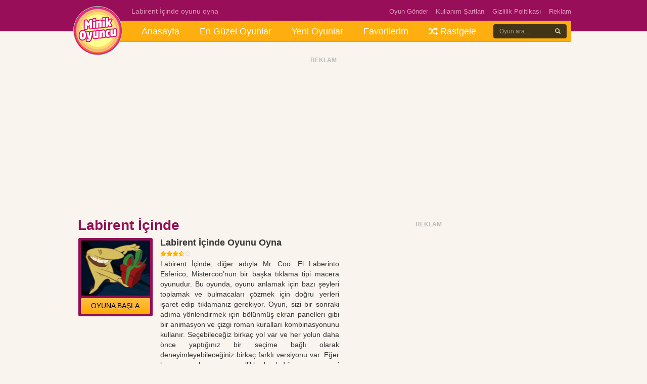

--- FILE ---
content_type: text/html; charset=UTF-8
request_url: https://www.minikoyuncu.org/beceri-oyunlari/labirent-icinde/
body_size: 13168
content:

<!DOCTYPE html><html lang="tr-TR"><head><title>Labirent İçinde Oyunu Oyna</title><meta name='robots' content='index, follow, max-snippet:-1, max-image-preview:large, max-video-preview:-1' /><meta name="description" content="Labirent İçinde, diğer adıyla Mr. Coo: El Laberinto Esferico, Mistercoo&#039;nun bir başka tıklama tipi macera oyunudur. Bu oyunda, oyunu anlamak için bazı" /><link rel="canonical" href="https://www.minikoyuncu.org/beceri-oyunlari/labirent-icinde/" /><meta property="og:locale" content="tr_TR" /><meta property="og:type" content="article" /><meta property="og:title" content="Labirent İçinde Oyunu Oyna" /><meta property="og:description" content="Labirent İçinde, diğer adıyla Mr. Coo: El Laberinto Esferico, Mistercoo&#039;nun bir başka tıklama tipi macera oyunudur. Bu oyunda, oyunu anlamak için bazı" /><meta property="og:url" content="https://www.minikoyuncu.org/beceri-oyunlari/labirent-icinde/" /><meta property="article:published_time" content="2021-07-14T00:33:19+00:00" /><meta property="og:image" content="https://www.minikoyuncu.org/wp-content/uploads/2021/07/labirent-icinde.png" /><meta property="og:image:width" content="200" /><meta property="og:image:height" content="154" /><meta property="og:image:type" content="image/png" /><meta name="author" content="admin" />
<style id='wp-img-auto-sizes-contain-inline-css' type='text/css'>img:is([sizes=auto i],[sizes^="auto," i]){contain-intrinsic-size:3000px 1500px}
/*# sourceURL=wp-img-auto-sizes-contain-inline-css */</style><style id="litespeed-ccss">@media screen{body{background:#f9f4ee!important}.mb10{margin-bottom:10px}.mr0{margin-right:0!important}.en_ust{height:62px}.br3{border-radius:3px!important;-webkit-border-radius:3px!important;-moz-border-radius:3px!important}i.fa{margin-right:6px}.ust_menu{position:relative;margin-top:-21px;background:#ffae0f;border-radius:3px;-webkit-border-radius:3px;-moz-border-radius:3px;border-top:1px solid #ffc85c;border-bottom:1px solid #e69800}.logo{width:97px;height:97px;position:absolute;left:-5px;top:-30px}.ara{width:140px;height:30px;position:absolute;right:14px;top:6px}.page_header{position:absolute;left:110px;top:-30px}.page_header_menu{position:absolute;right:0;top:-30px}.page_header_menu ul{margin:0;padding:0;list-style-type:none}.page_header_menu ul li{float:left;margin-left:15px}.page_header_menu ul li a{font-size:13px}.stylish-input-group .input-group-addon{color:#e8dabd;background-color:#423417;border:0!important;font-size:11px!important}.stylish-input-group .form-control{box-shadow:none!important;border:0!important;height:28px;font-size:12px!important;width:110px!important;background-color:#423417;color:#e8dabd}.stylish-input-group button{border:0;background:#fff0;padding:0!important}nav:not(.mm-menu){display:none}.header{padding:15px 0!important;width:100%}a.mobil-header-buton{color:#fff!important;font-size:24px}a{text-decoration:none!important}ul.header_menu{margin:0;padding:0;list-style-type:none;display:block;padding-left:110px}ul.header_menu li{float:left}ul.header_menu li a{color:#fff;display:block;padding:7.5px 20px;text-decoration:none;font-size:18px;font-weight:400}.singlebosluk{margin-top:18px;margin-bottom:28px}.bolum_baslik{font-size:14px;font-weight:700;margin:0 0 3px 1px}.son_oynananlar{background:#444;border:1px solid #222;border-radius:2px;-webkit-border-radius:2px;-moz-border-radius:2px;overflow:hidden;padding:5px;height:210px;margin-bottom:30px}.reklam .baslik{font-size:12px;font-weight:700;color:#bbb}.puan{font-size:13px!important}.puan .gri{color:#d8d8d8}.puan .sari{color:#ffb200}.liste-benzer{background:#333;padding:5px;border-radius:3px;-webkit-border-radius:3px;-moz-border-radius:3px;height:95px}.liste-benzer img{margin-bottom:3px;-webkit-border-top-left-radius:3px;-webkit-border-top-right-radius:3px;-moz-border-radius-topleft:3px;-moz-border-radius-topright:3px;border-top-left-radius:3px;border-top-right-radius:3px}.liste-benzer h3{font-size:11px!important;line-height:13px!important;max-height:26px;overflow:hidden;color:#fff!important;font-weight:400!important;margin:0;padding:0}.liste-benzer a{text-decoration:none!important;color:#fff!important}.arkaplan{padding:5px}.btn-basla2{border:0!important;border-radius:2px!important;-webkit-border-radius:2px;-moz-border-radius:2px;font-size:14px!important;color:#000!important;text-shadow:1px 1px 0#ffbc79;background:#ffc045!important;background:-moz-linear-gradient(top,rgb(255 192 69) 0%,rgb(255 170 1) 100%)!important;background:-webkit-linear-gradient(top,rgb(255 192 69) 0%,rgb(255 170 1) 100%)!important;background:linear-gradient(to bottom,rgb(255 192 69) 0%,rgb(255 170 1) 100%)!important}.btn-basla{font-size:32px!important;line-height:32px!important;padding:6px 0!important;font-weight:700!important;color:#fff!important;border-radius:2px!important;-webkit-border-radius:2px;-moz-border-radius:2px}h1.baslik{font-size:28px;font-weight:700;margin:0!important;padding:0!important}h2.altbaslik{font-size:18px;font-weight:700;margin:0 0 4px!important;padding:0!important}.footer ul{margin:0 auto;padding:0 16px}.footer ul li,.footer ul li a{color:#a5a5a5;text-shadow:1px 1px 0 rgb(0 0 0/.3);text-decoration:none!important;margin-bottom:5px}.site_kapsa{position:relative}.icerik{width:100%;height:300px;overflow-x:hidden;overflow-y:auto;text-align:justify;padding-right:10px}#style-6::-webkit-scrollbar-track{-webkit-box-shadow:inset 0 0 6px rgb(0 0 0/.3);background-color:#F5F5F5}#style-6::-webkit-scrollbar{width:10px;background-color:#F5F5F5}#style-6::-webkit-scrollbar-thumb{background-color:#F90;background-image:-webkit-linear-gradient(45deg,rgb(255 255 255/.2) 25%,transparent 25%,transparent 50%,rgb(255 255 255/.2) 50%,rgb(255 255 255/.2) 75%,transparent 75%,transparent)}}html{font-family:sans-serif;-ms-text-size-adjust:100%;-webkit-text-size-adjust:100%}body{margin:0}nav{display:block}a{background-color:#fff0}h1{font-size:2em;margin:.67em 0}img{border:0}button,input{color:inherit;font:inherit;margin:0}button{overflow:visible}button{text-transform:none}button{-webkit-appearance:button}button::-moz-focus-inner,input::-moz-focus-inner{border:0;padding:0}input{line-height:normal}.glyphicon{position:relative;top:1px;display:inline-block;font-family:"Glyphicons Halflings";font-style:normal;font-weight:400;line-height:1;-webkit-font-smoothing:antialiased;-moz-osx-font-smoothing:grayscale}.glyphicon-search:before{content:""}*{-webkit-box-sizing:border-box;-moz-box-sizing:border-box;box-sizing:border-box}*:before,*:after{-webkit-box-sizing:border-box;-moz-box-sizing:border-box;box-sizing:border-box}html{font-size:10px}body{font-family:"Helvetica Neue",Helvetica,Arial,sans-serif;font-size:14px;line-height:1.42857143;color:#333;background-color:#fff}input,button{font-family:inherit;font-size:inherit;line-height:inherit}a{color:#337ab7;text-decoration:none}img{vertical-align:middle}.img-responsive{display:block;max-width:100%;height:auto}h1,h2,h3,h4{font-family:inherit;font-weight:500;line-height:1.1;color:inherit}h1,h2,h3{margin-top:20px;margin-bottom:10px}h4{margin-top:10px;margin-bottom:10px}h1{font-size:36px}h2{font-size:30px}h3{font-size:24px}h4{font-size:18px}p{margin:0 0 10px}.text-right{text-align:right}.text-center{text-align:center}ul{margin-top:0;margin-bottom:10px}.container{margin-right:auto;margin-left:auto;padding-left:7px;padding-right:8px}@media (min-width:768px){.container{width:735px}}@media (min-width:992px){.container{width:955px}}@media (min-width:1100px){.container{width:995px}}.row{margin-left:-7px;margin-right:-8px}.col-xs-10,.col-md-18,.col-xs-20,.col-sm-20,.col-md-20,.col-md-22,.col-md-38,.col-xs-40,.col-sm-40,.col-md-40,.col-md-42,.col-md-52{position:relative;min-height:1px;padding-left:8px;padding-right:7px}.col-xs-10,.col-xs-20,.col-xs-40{float:left}.col-xs-40{width:66.66666667%}.col-xs-20{width:33.33333333%}.col-xs-10{width:16.66666667%}@media (min-width:768px){.col-sm-20,.col-sm-40{float:left}.col-sm-40{width:66.66666667%}.col-sm-20{width:33.33333333%}}@media (min-width:992px){.col-md-18,.col-md-20,.col-md-22,.col-md-38,.col-md-40,.col-md-42,.col-md-52{float:left}.col-md-52{width:86.66666667%}.col-md-42{width:70%}.col-md-40{width:66.66666667%}.col-md-38{width:63.33333333%}.col-md-22{width:36.66666667%}.col-md-20{width:33.33333333%}.col-md-18{width:30%}.col-md-offset-10{margin-left:16.66666667%}}label{display:inline-block;max-width:100%;margin-bottom:5px;font-weight:700}.form-control{display:block;width:100%;height:34px;padding:6px 12px;font-size:14px;line-height:1.42857143;color:#555;background-color:#fff;background-image:none;border:1px solid #ccc;border-radius:4px;-webkit-box-shadow:inset 0 1px 1px rgb(0 0 0/.075);box-shadow:inset 0 1px 1px rgb(0 0 0/.075)}.form-control::-moz-placeholder{color:#999;opacity:1}.form-control:-ms-input-placeholder{color:#999}.form-control::-webkit-input-placeholder{color:#999}.form-control::-ms-expand{border:0;background-color:#fff0}.form-group{margin-bottom:15px}.form-horizontal .form-group{margin-left:-7px;margin-right:-8px}@media (min-width:768px){.form-horizontal .control-label{text-align:right;margin-bottom:0;padding-top:7px}}.btn{display:inline-block;margin-bottom:0;font-weight:400;text-align:center;vertical-align:middle;-ms-touch-action:manipulation;touch-action:manipulation;background-image:none;border:1px solid #fff0;white-space:nowrap;padding:6px 12px;font-size:14px;line-height:1.42857143;border-radius:4px}.btn-default{color:#333;background-color:#fff;border-color:#ccc}.btn-primary{color:#fff;background-color:#337ab7;border-color:#2e6da4}.btn-sm{padding:5px 10px;font-size:12px;line-height:1.5;border-radius:3px}.btn-block{display:block;width:100%}.fade{opacity:0}.input-group{position:relative;display:table;border-collapse:separate}.input-group .form-control{position:relative;z-index:2;float:left;width:100%;margin-bottom:0}.input-group-addon,.input-group .form-control{display:table-cell}.input-group-addon{width:1%;white-space:nowrap;vertical-align:middle}.input-group-addon{padding:6px 12px;font-size:14px;font-weight:400;line-height:1;color:#555;text-align:center;background-color:#eee;border:1px solid #ccc;border-radius:4px}.input-group .form-control:first-child{border-bottom-right-radius:0;border-top-right-radius:0}.input-group-addon:last-child{border-bottom-left-radius:0;border-top-left-radius:0}.input-group-addon:last-child{border-left:0}.close{float:right;font-size:21px;font-weight:700;line-height:1;color:#000;text-shadow:0 1px 0#fff;opacity:.2}button.close{padding:0;background:#fff0;border:0;-webkit-appearance:none}.modal{display:none;overflow:hidden;position:fixed;top:0;right:0;bottom:0;left:0;z-index:1050;-webkit-overflow-scrolling:touch;outline:0}.modal.fade .modal-dialog{-webkit-transform:translate(0,-25%);-ms-transform:translate(0,-25%);-o-transform:translate(0,-25%);transform:translate(0,-25%)}.modal-dialog{position:relative;width:auto;margin:10px}.modal-content{position:relative;background-color:#fff;border:1px solid #999;border:1px solid rgb(0 0 0/.2);border-radius:6px;-webkit-box-shadow:0 3px 9px rgb(0 0 0/.5);box-shadow:0 3px 9px rgb(0 0 0/.5);-webkit-background-clip:padding-box;background-clip:padding-box;outline:0}.modal-header{padding:15px;border-bottom:1px solid #e5e5e5}.modal-header .close{margin-top:-2px}.modal-title{margin:0;line-height:1.42857143}.modal-body{position:relative;padding:15px}.modal-footer{padding:15px;text-align:right;border-top:1px solid #e5e5e5}.modal-footer .btn+.btn{margin-left:5px;margin-bottom:0}@media (min-width:768px){.modal-dialog{width:600px;margin:30px auto}.modal-content{-webkit-box-shadow:0 5px 15px rgb(0 0 0/.5);box-shadow:0 5px 15px rgb(0 0 0/.5)}.modal-sm{width:300px}}.clearfix:before,.clearfix:after,.container:before,.container:after,.row:before,.row:after,.form-horizontal .form-group:before,.form-horizontal .form-group:after,.modal-header:before,.modal-header:after,.modal-footer:before,.modal-footer:after{content:" ";display:table}.clearfix:after,.container:after,.row:after,.form-horizontal .form-group:after,.modal-header:after,.modal-footer:after{clear:both}.hide{display:none!important}@-ms-viewport{width:device-width}.visible-xs,.visible-sm,.visible-md,.visible-lg{display:none!important}@media (max-width:767px){.visible-xs{display:block!important}}@media (min-width:768px) and (max-width:991px){.visible-sm{display:block!important}}@media (min-width:992px) and (max-width:1099px){.visible-md{display:block!important}}@media (min-width:1100px){.visible-lg{display:block!important}}.fa{display:inline-block;font:normal normal normal 14px/1 FontAwesome;font-size:inherit;text-rendering:auto;-webkit-font-smoothing:antialiased;-moz-osx-font-smoothing:grayscale}.fa-search:before{content:""}.fa-star:before{content:""}.fa-star-o:before{content:""}.fa-random:before{content:""}.fa-bars:before{content:""}.en_ust,.header{background:#980e58}.page_header,.page_header_menu ul li a{color:#e495bd}.page_header_menu ul li a{color:#e495bd!important}.arkaplan{background:#930f53}.sol_reklam{position:absolute;left:-175px;top:360px}.sag_reklam{position:absolute;right:-175px;top:360px}.btn-basla{background:#99185c}.bolum_baslik,h1.baslik{color:#930F53}:root{--wp--preset--aspect-ratio--square:1;--wp--preset--aspect-ratio--4-3:4/3;--wp--preset--aspect-ratio--3-4:3/4;--wp--preset--aspect-ratio--3-2:3/2;--wp--preset--aspect-ratio--2-3:2/3;--wp--preset--aspect-ratio--16-9:16/9;--wp--preset--aspect-ratio--9-16:9/16;--wp--preset--color--black:#000000;--wp--preset--color--cyan-bluish-gray:#abb8c3;--wp--preset--color--white:#ffffff;--wp--preset--color--pale-pink:#f78da7;--wp--preset--color--vivid-red:#cf2e2e;--wp--preset--color--luminous-vivid-orange:#ff6900;--wp--preset--color--luminous-vivid-amber:#fcb900;--wp--preset--color--light-green-cyan:#7bdcb5;--wp--preset--color--vivid-green-cyan:#00d084;--wp--preset--color--pale-cyan-blue:#8ed1fc;--wp--preset--color--vivid-cyan-blue:#0693e3;--wp--preset--color--vivid-purple:#9b51e0;--wp--preset--gradient--vivid-cyan-blue-to-vivid-purple:linear-gradient(135deg,rgb(6,147,227) 0%,rgb(155,81,224) 100%);--wp--preset--gradient--light-green-cyan-to-vivid-green-cyan:linear-gradient(135deg,rgb(122,220,180) 0%,rgb(0,208,130) 100%);--wp--preset--gradient--luminous-vivid-amber-to-luminous-vivid-orange:linear-gradient(135deg,rgb(252,185,0) 0%,rgb(255,105,0) 100%);--wp--preset--gradient--luminous-vivid-orange-to-vivid-red:linear-gradient(135deg,rgb(255,105,0) 0%,rgb(207,46,46) 100%);--wp--preset--gradient--very-light-gray-to-cyan-bluish-gray:linear-gradient(135deg,rgb(238,238,238) 0%,rgb(169,184,195) 100%);--wp--preset--gradient--cool-to-warm-spectrum:linear-gradient(135deg,rgb(74,234,220) 0%,rgb(151,120,209) 20%,rgb(207,42,186) 40%,rgb(238,44,130) 60%,rgb(251,105,98) 80%,rgb(254,248,76) 100%);--wp--preset--gradient--blush-light-purple:linear-gradient(135deg,rgb(255,206,236) 0%,rgb(152,150,240) 100%);--wp--preset--gradient--blush-bordeaux:linear-gradient(135deg,rgb(254,205,165) 0%,rgb(254,45,45) 50%,rgb(107,0,62) 100%);--wp--preset--gradient--luminous-dusk:linear-gradient(135deg,rgb(255,203,112) 0%,rgb(199,81,192) 50%,rgb(65,88,208) 100%);--wp--preset--gradient--pale-ocean:linear-gradient(135deg,rgb(255,245,203) 0%,rgb(182,227,212) 50%,rgb(51,167,181) 100%);--wp--preset--gradient--electric-grass:linear-gradient(135deg,rgb(202,248,128) 0%,rgb(113,206,126) 100%);--wp--preset--gradient--midnight:linear-gradient(135deg,rgb(2,3,129) 0%,rgb(40,116,252) 100%);--wp--preset--font-size--small:13px;--wp--preset--font-size--medium:20px;--wp--preset--font-size--large:36px;--wp--preset--font-size--x-large:42px;--wp--preset--spacing--20:0.44rem;--wp--preset--spacing--30:0.67rem;--wp--preset--spacing--40:1rem;--wp--preset--spacing--50:1.5rem;--wp--preset--spacing--60:2.25rem;--wp--preset--spacing--70:3.38rem;--wp--preset--spacing--80:5.06rem;--wp--preset--shadow--natural:6px 6px 9px rgba(0, 0, 0, 0.2);--wp--preset--shadow--deep:12px 12px 50px rgba(0, 0, 0, 0.4);--wp--preset--shadow--sharp:6px 6px 0px rgba(0, 0, 0, 0.2);--wp--preset--shadow--outlined:6px 6px 0px -3px rgb(255, 255, 255), 6px 6px rgb(0, 0, 0);--wp--preset--shadow--crisp:6px 6px 0px rgb(0, 0, 0)}</style><script>!function(a){"use strict";var b=function(b,c,d){function e(a){return h.body?a():void setTimeout(function(){e(a)})}function f(){i.addEventListener&&i.removeEventListener("load",f),i.media=d||"all"}var g,h=a.document,i=h.createElement("link");if(c)g=c;else{var j=(h.body||h.getElementsByTagName("head")[0]).childNodes;g=j[j.length-1]}var k=h.styleSheets;i.rel="stylesheet",i.href=b,i.media="only x",e(function(){g.parentNode.insertBefore(i,c?g:g.nextSibling)});var l=function(a){for(var b=i.href,c=k.length;c--;)if(k[c].href===b)return a();setTimeout(function(){l(a)})};return i.addEventListener&&i.addEventListener("load",f),i.onloadcssdefined=l,l(f),i};"undefined"!=typeof exports?exports.loadCSS=b:a.loadCSS=b}("undefined"!=typeof global?global:this);!function(a){if(a.loadCSS){var b=loadCSS.relpreload={};if(b.support=function(){try{return a.document.createElement("link").relList.supports("preload")}catch(b){return!1}},b.poly=function(){for(var b=a.document.getElementsByTagName("link"),c=0;c<b.length;c++){var d=b[c];"preload"===d.rel&&"style"===d.getAttribute("as")&&(a.loadCSS(d.href,d,d.getAttribute("media")),d.rel=null)}},!b.support()){b.poly();var c=a.setInterval(b.poly,300);a.addEventListener&&a.addEventListener("load",function(){b.poly(),a.clearInterval(c)}),a.attachEvent&&a.attachEvent("onload",function(){a.clearInterval(c)})}}}(this);</script> <link data-asynced="1" as="style" onload="this.onload=null;this.rel='stylesheet'"  rel='preload' id='wp-postratings-css' href='https://www.minikoyuncu.org/wp-content/plugins/wp-postratings/css/postratings-css.css?ver=1.91.2' type='text/css' media='all' /><link data-asynced="1" as="style" onload="this.onload=null;this.rel='stylesheet'"  rel='preload' id='simple-favorites-css' href='https://www.minikoyuncu.org/wp-content/plugins/favorites/assets/css/favorites.css?ver=2.3.6' type='text/css' media='all' /> <script type="text/javascript" src="https://www.minikoyuncu.org/wp-includes/js/jquery/jquery.min.js?ver=3.7.1" id="jquery-core-js"></script> <script type="text/javascript" src="https://www.minikoyuncu.org/wp-includes/js/jquery/jquery-migrate.min.js?ver=3.4.1" id="jquery-migrate-js"></script> <script type="text/javascript" id="favorites-js-extra">/*  */
var favorites_data = {"ajaxurl":"https://www.minikoyuncu.org/wp-admin/admin-ajax.php","nonce":"4942dc5c38","favorite":"Favorilere ekle\u003Ci class=\"btn btn-default\"\u003E\u003C/i\u003E","favorited":"Favorilere eklendi\u003Ci class=\"sf-icon-star-full\"\u003E\u003C/i\u003E","includecount":"","indicate_loading":"","loading_text":"Loading","loading_image":"\u003Cspan class=\"sf-icon-spinner-wrapper\"\u003E\u003Ci class=\"sf-icon-spinner\"\u003E\u003C/i\u003E\u003C/span\u003E","loading_image_active":"\u003Cspan class=\"sf-icon-spinner-wrapper active\"\u003E\u003Ci class=\"sf-icon-spinner active\"\u003E\u003C/i\u003E\u003C/span\u003E","loading_image_preload":"","cache_enabled":"1","button_options":{"button_type":{"label":"Favorite","icon":"\u003Ci class=\"sf-icon-favorite\"\u003E\u003C/i\u003E","icon_class":"sf-icon-favorite","state_default":"Favorite","state_active":"Favorited"},"custom_colors":true,"box_shadow":true,"include_count":false,"default":{"background_default":"#d3d3d3","border_default":"#aaaaaa","text_default":"#ffffff","icon_default":"#ffffff","count_default":false},"active":{"background_active":"#ff7e42","border_active":"#d8d8d8","text_active":"#ffffff","icon_active":"#ffffff","count_active":false}},"authentication_modal_content":"\u003Cp\u003EPlease login to add favorites.\u003C/p\u003E\n\u003Cp\u003E\u003Ca href=\"#\" data-favorites-modal-close\u003EDismiss this notice\u003C/a\u003E\u003C/p\u003E\n","authentication_redirect":"","dev_mode":"","logged_in":"","user_id":"0","authentication_redirect_url":"https://www.minikoyuncu.org/wp-login.php"};
//# sourceURL=favorites-js-extra
/*  */</script> <script type="text/javascript" src="https://www.minikoyuncu.org/wp-content/plugins/favorites/assets/js/favorites.min.js?ver=2.3.6" id="favorites-js"></script> <link rel="canonical" href="https://www.minikoyuncu.org/beceri-oyunlari/labirent-icinde/" /><meta http-equiv="Content-Type" content="text/html; charset=UTF-8" /><link data-asynced="1" as="style" onload="this.onload=null;this.rel='stylesheet'"  rel="preload" type="text/css" href="https://www.minikoyuncu.org/wp-content/themes/gamestar/style.css" media="screen" /><link rel="icon" href="/wp-content/uploads/favicon.ico" /><link data-asynced="1" as="style" onload="this.onload=null;this.rel='stylesheet'"  rel="preload" href="https://www.minikoyuncu.org/wp-content/themes/gamestar/bootstrap/css/bootstrap.min.css"><link data-asynced="1" as="style" onload="this.onload=null;this.rel='stylesheet'"  rel="preload" href="https://www.minikoyuncu.org/wp-content/themes/gamestar/css/font-awesome.min.css"><link data-asynced="1" as="style" onload="this.onload=null;this.rel='stylesheet'"  type="text/css" rel="preload" href="https://www.minikoyuncu.org/wp-content/themes/gamestar/css/jquery.mmenu.all.css" /> <script async src="https://pagead2.googlesyndication.com/pagead/js/adsbygoogle.js?client=ca-pub-4096808348967513" crossorigin="anonymous"></script> <meta name="viewport" content="width=device-width initial-scale=1.0 maximum-scale=1.0 user-scalable=yes" /><style>.en_ust, .header {background:#980e58;}
.page_header, .page_header_menu ul li a {color:#e495bd;}
.page_header_menu ul li a {color:#e495bd !important;}
.page_header_menu ul li a:hover {color:#e8a4c6 !important;}
.arkaplan {background:#930f53}
.sol_reklam {position:absolute;left:-175px;top:360px;}
.sag_reklam {position:absolute;right:-175px;top:360px;}
.btn-basla {background:#99185c;}
.btn-basla:hover {background:#a61a63;}
.bolum_baslik, h1.baslik {color:#930F53;}</style> <script async src="https://www.googletagmanager.com/gtag/js?id=AW-16682490776"></script> <script>window.dataLayer = window.dataLayer || [];
  function gtag(){dataLayer.push(arguments);}
  gtag('js', new Date());

  gtag('config', 'AW-16682490776');</script> <script type="application/ld+json">[{
                "@context": "https://schema.org",
                "@type": ["VideoGame", "WebApplication"],
                "name": "Labirent İçinde",
                "url": "https://www.minikoyuncu.org/beceri-oyunlari/labirent-icinde/",
                "author": {
                    "@type": "Organization",
                    "name": "Labirent İçinde"
                },
                "description": "Labirent İçinde, diğer adıyla Mr. Coo: El Laberinto Esferico, Mistercoo'nun bir başka tıklama tipi macera oyunudur. Bu oyunda, oyunu anlamak...",
                "applicationCategory": "Game",
                "operatingSystem": "any",
                "aggregateRating": {
                    "@type": "AggregateRating",
                    "worstRating": 1,
                    "bestRating": 5,
                    "ratingValue": 3.9,
                    "ratingCount": 10                },
                "image": "https://www.minikoyuncu.org/wp-content/uploads/2021/07/labirent-icinde.png",
                "offers": {
                    "@type": "Offer",
                    "category": "free",
                    "price": 0,
                    "priceCurrency": "EUR"
                }
            }]</script> <script type='text/javascript' async defer src='https://pushmoose.com/static/script/minikoyuncu.js'></script> <style id='global-styles-inline-css' type='text/css'>:root{--wp--preset--aspect-ratio--square: 1;--wp--preset--aspect-ratio--4-3: 4/3;--wp--preset--aspect-ratio--3-4: 3/4;--wp--preset--aspect-ratio--3-2: 3/2;--wp--preset--aspect-ratio--2-3: 2/3;--wp--preset--aspect-ratio--16-9: 16/9;--wp--preset--aspect-ratio--9-16: 9/16;--wp--preset--color--black: #000000;--wp--preset--color--cyan-bluish-gray: #abb8c3;--wp--preset--color--white: #ffffff;--wp--preset--color--pale-pink: #f78da7;--wp--preset--color--vivid-red: #cf2e2e;--wp--preset--color--luminous-vivid-orange: #ff6900;--wp--preset--color--luminous-vivid-amber: #fcb900;--wp--preset--color--light-green-cyan: #7bdcb5;--wp--preset--color--vivid-green-cyan: #00d084;--wp--preset--color--pale-cyan-blue: #8ed1fc;--wp--preset--color--vivid-cyan-blue: #0693e3;--wp--preset--color--vivid-purple: #9b51e0;--wp--preset--gradient--vivid-cyan-blue-to-vivid-purple: linear-gradient(135deg,rgb(6,147,227) 0%,rgb(155,81,224) 100%);--wp--preset--gradient--light-green-cyan-to-vivid-green-cyan: linear-gradient(135deg,rgb(122,220,180) 0%,rgb(0,208,130) 100%);--wp--preset--gradient--luminous-vivid-amber-to-luminous-vivid-orange: linear-gradient(135deg,rgb(252,185,0) 0%,rgb(255,105,0) 100%);--wp--preset--gradient--luminous-vivid-orange-to-vivid-red: linear-gradient(135deg,rgb(255,105,0) 0%,rgb(207,46,46) 100%);--wp--preset--gradient--very-light-gray-to-cyan-bluish-gray: linear-gradient(135deg,rgb(238,238,238) 0%,rgb(169,184,195) 100%);--wp--preset--gradient--cool-to-warm-spectrum: linear-gradient(135deg,rgb(74,234,220) 0%,rgb(151,120,209) 20%,rgb(207,42,186) 40%,rgb(238,44,130) 60%,rgb(251,105,98) 80%,rgb(254,248,76) 100%);--wp--preset--gradient--blush-light-purple: linear-gradient(135deg,rgb(255,206,236) 0%,rgb(152,150,240) 100%);--wp--preset--gradient--blush-bordeaux: linear-gradient(135deg,rgb(254,205,165) 0%,rgb(254,45,45) 50%,rgb(107,0,62) 100%);--wp--preset--gradient--luminous-dusk: linear-gradient(135deg,rgb(255,203,112) 0%,rgb(199,81,192) 50%,rgb(65,88,208) 100%);--wp--preset--gradient--pale-ocean: linear-gradient(135deg,rgb(255,245,203) 0%,rgb(182,227,212) 50%,rgb(51,167,181) 100%);--wp--preset--gradient--electric-grass: linear-gradient(135deg,rgb(202,248,128) 0%,rgb(113,206,126) 100%);--wp--preset--gradient--midnight: linear-gradient(135deg,rgb(2,3,129) 0%,rgb(40,116,252) 100%);--wp--preset--font-size--small: 13px;--wp--preset--font-size--medium: 20px;--wp--preset--font-size--large: 36px;--wp--preset--font-size--x-large: 42px;--wp--preset--spacing--20: 0.44rem;--wp--preset--spacing--30: 0.67rem;--wp--preset--spacing--40: 1rem;--wp--preset--spacing--50: 1.5rem;--wp--preset--spacing--60: 2.25rem;--wp--preset--spacing--70: 3.38rem;--wp--preset--spacing--80: 5.06rem;--wp--preset--shadow--natural: 6px 6px 9px rgba(0, 0, 0, 0.2);--wp--preset--shadow--deep: 12px 12px 50px rgba(0, 0, 0, 0.4);--wp--preset--shadow--sharp: 6px 6px 0px rgba(0, 0, 0, 0.2);--wp--preset--shadow--outlined: 6px 6px 0px -3px rgb(255, 255, 255), 6px 6px rgb(0, 0, 0);--wp--preset--shadow--crisp: 6px 6px 0px rgb(0, 0, 0);}:where(.is-layout-flex){gap: 0.5em;}:where(.is-layout-grid){gap: 0.5em;}body .is-layout-flex{display: flex;}.is-layout-flex{flex-wrap: wrap;align-items: center;}.is-layout-flex > :is(*, div){margin: 0;}body .is-layout-grid{display: grid;}.is-layout-grid > :is(*, div){margin: 0;}:where(.wp-block-columns.is-layout-flex){gap: 2em;}:where(.wp-block-columns.is-layout-grid){gap: 2em;}:where(.wp-block-post-template.is-layout-flex){gap: 1.25em;}:where(.wp-block-post-template.is-layout-grid){gap: 1.25em;}.has-black-color{color: var(--wp--preset--color--black) !important;}.has-cyan-bluish-gray-color{color: var(--wp--preset--color--cyan-bluish-gray) !important;}.has-white-color{color: var(--wp--preset--color--white) !important;}.has-pale-pink-color{color: var(--wp--preset--color--pale-pink) !important;}.has-vivid-red-color{color: var(--wp--preset--color--vivid-red) !important;}.has-luminous-vivid-orange-color{color: var(--wp--preset--color--luminous-vivid-orange) !important;}.has-luminous-vivid-amber-color{color: var(--wp--preset--color--luminous-vivid-amber) !important;}.has-light-green-cyan-color{color: var(--wp--preset--color--light-green-cyan) !important;}.has-vivid-green-cyan-color{color: var(--wp--preset--color--vivid-green-cyan) !important;}.has-pale-cyan-blue-color{color: var(--wp--preset--color--pale-cyan-blue) !important;}.has-vivid-cyan-blue-color{color: var(--wp--preset--color--vivid-cyan-blue) !important;}.has-vivid-purple-color{color: var(--wp--preset--color--vivid-purple) !important;}.has-black-background-color{background-color: var(--wp--preset--color--black) !important;}.has-cyan-bluish-gray-background-color{background-color: var(--wp--preset--color--cyan-bluish-gray) !important;}.has-white-background-color{background-color: var(--wp--preset--color--white) !important;}.has-pale-pink-background-color{background-color: var(--wp--preset--color--pale-pink) !important;}.has-vivid-red-background-color{background-color: var(--wp--preset--color--vivid-red) !important;}.has-luminous-vivid-orange-background-color{background-color: var(--wp--preset--color--luminous-vivid-orange) !important;}.has-luminous-vivid-amber-background-color{background-color: var(--wp--preset--color--luminous-vivid-amber) !important;}.has-light-green-cyan-background-color{background-color: var(--wp--preset--color--light-green-cyan) !important;}.has-vivid-green-cyan-background-color{background-color: var(--wp--preset--color--vivid-green-cyan) !important;}.has-pale-cyan-blue-background-color{background-color: var(--wp--preset--color--pale-cyan-blue) !important;}.has-vivid-cyan-blue-background-color{background-color: var(--wp--preset--color--vivid-cyan-blue) !important;}.has-vivid-purple-background-color{background-color: var(--wp--preset--color--vivid-purple) !important;}.has-black-border-color{border-color: var(--wp--preset--color--black) !important;}.has-cyan-bluish-gray-border-color{border-color: var(--wp--preset--color--cyan-bluish-gray) !important;}.has-white-border-color{border-color: var(--wp--preset--color--white) !important;}.has-pale-pink-border-color{border-color: var(--wp--preset--color--pale-pink) !important;}.has-vivid-red-border-color{border-color: var(--wp--preset--color--vivid-red) !important;}.has-luminous-vivid-orange-border-color{border-color: var(--wp--preset--color--luminous-vivid-orange) !important;}.has-luminous-vivid-amber-border-color{border-color: var(--wp--preset--color--luminous-vivid-amber) !important;}.has-light-green-cyan-border-color{border-color: var(--wp--preset--color--light-green-cyan) !important;}.has-vivid-green-cyan-border-color{border-color: var(--wp--preset--color--vivid-green-cyan) !important;}.has-pale-cyan-blue-border-color{border-color: var(--wp--preset--color--pale-cyan-blue) !important;}.has-vivid-cyan-blue-border-color{border-color: var(--wp--preset--color--vivid-cyan-blue) !important;}.has-vivid-purple-border-color{border-color: var(--wp--preset--color--vivid-purple) !important;}.has-vivid-cyan-blue-to-vivid-purple-gradient-background{background: var(--wp--preset--gradient--vivid-cyan-blue-to-vivid-purple) !important;}.has-light-green-cyan-to-vivid-green-cyan-gradient-background{background: var(--wp--preset--gradient--light-green-cyan-to-vivid-green-cyan) !important;}.has-luminous-vivid-amber-to-luminous-vivid-orange-gradient-background{background: var(--wp--preset--gradient--luminous-vivid-amber-to-luminous-vivid-orange) !important;}.has-luminous-vivid-orange-to-vivid-red-gradient-background{background: var(--wp--preset--gradient--luminous-vivid-orange-to-vivid-red) !important;}.has-very-light-gray-to-cyan-bluish-gray-gradient-background{background: var(--wp--preset--gradient--very-light-gray-to-cyan-bluish-gray) !important;}.has-cool-to-warm-spectrum-gradient-background{background: var(--wp--preset--gradient--cool-to-warm-spectrum) !important;}.has-blush-light-purple-gradient-background{background: var(--wp--preset--gradient--blush-light-purple) !important;}.has-blush-bordeaux-gradient-background{background: var(--wp--preset--gradient--blush-bordeaux) !important;}.has-luminous-dusk-gradient-background{background: var(--wp--preset--gradient--luminous-dusk) !important;}.has-pale-ocean-gradient-background{background: var(--wp--preset--gradient--pale-ocean) !important;}.has-electric-grass-gradient-background{background: var(--wp--preset--gradient--electric-grass) !important;}.has-midnight-gradient-background{background: var(--wp--preset--gradient--midnight) !important;}.has-small-font-size{font-size: var(--wp--preset--font-size--small) !important;}.has-medium-font-size{font-size: var(--wp--preset--font-size--medium) !important;}.has-large-font-size{font-size: var(--wp--preset--font-size--large) !important;}.has-x-large-font-size{font-size: var(--wp--preset--font-size--x-large) !important;}
/*# sourceURL=global-styles-inline-css */</style></head><body data-rsssl=1><div class="en_ust visible-sm visible-md visible-lg"></div><div class="container visible-md visible-lg"><div class="ust_menu"><div class="menu-ust-menu-container"><ul id="menu-ust-menu" class="header_menu"><li id="menu-item-11835" class="menu-item menu-item-type-custom menu-item-object-custom menu-item-11835"><a title="Anasayfa" href="/">Anasayfa</a></li><li id="menu-item-13708" class="menu-item menu-item-type-post_type menu-item-object-page menu-item-13708"><a title="En Güzel Oyunlar" href="https://www.minikoyuncu.org/en-guzel-oyunlar/">En Güzel Oyunlar</a></li><li id="menu-item-11837" class="menu-item menu-item-type-post_type menu-item-object-page menu-item-11837"><a title="Yeni Oyunlar" href="https://www.minikoyuncu.org/yeni-oyunlar/">Yeni Oyunlar</a></li><li id="menu-item-11836" class="menu-item menu-item-type-post_type menu-item-object-page menu-item-11836"><a title="Favorilerim" href="https://www.minikoyuncu.org/favorilerim/">Favorilerim</a></li><li id="menu-item-11838" class="menu-item menu-item-type-custom menu-item-object-custom menu-item-11838"><a title="Rastgele" href="/?random=1"><span class="glyphicon fa fa-random"></span>&nbsp;Rastgele</a></li></ul></div><div class="clearfix"></div>
<a href="https://www.minikoyuncu.org/"><div class="logo" style="background:url(https://www.minikoyuncu.org/wp-content/uploads/2020/04/logo-2.png) center center no-repeat;"></div></a><div class="page_header"><p>Labirent İçinde oyunu oyna</p></div><div class="page_header_menu"><div class="menu-ust-linkkk-container"><ul id="menu-ust-linkkk" class="en_ust_menu"><li id="menu-item-12094" class="menu-item menu-item-type-post_type menu-item-object-page menu-item-12094"><a title="Oyun Gönder" href="https://www.minikoyuncu.org/oyun-gonder/">Oyun Gönder</a></li><li id="menu-item-12096" class="menu-item menu-item-type-post_type menu-item-object-page menu-item-12096"><a title="Kullanım Şartları" href="https://www.minikoyuncu.org/kullanim-sartlari/">Kullanım Şartları</a></li><li id="menu-item-12095" class="menu-item menu-item-type-post_type menu-item-object-page menu-item-12095"><a title="Gizlilik Politikası" href="https://www.minikoyuncu.org/gizlilik-politikasi/">Gizlilik Politikası</a></li><li id="menu-item-12097" class="menu-item menu-item-type-post_type menu-item-object-page menu-item-12097"><a title="Reklam" href="https://www.minikoyuncu.org/reklam/">Reklam</a></li></ul></div></div><div class="ara"><form method="get" action="https://www.minikoyuncu.org/" autocomplete="on"><div><div class="input-group stylish-input-group">
<input  type="text" name="s" class="form-control" size="10" placeholder="Oyun ara..." required="required">
<span class="input-group-addon">
<button type="submit" value="Ara">
<span class="glyphicon glyphicon-search"></span>
</button>
</span></div></div></form></div></div></div><div class="visible-xs visible-sm"><div class="header" style="padding:10px 0 !important;"><div class="container"><div class="row"><div class="col-xs-10">
<a href="#menu" class="mobil-header-buton"><i class="fa fa-bars"></i></a></div><div class="col-xs-40 text-center">
<a href="https://www.minikoyuncu.org/"><img src="https://www.minikoyuncu.org/wp-content/uploads/2020/04/minikoyuncu-logomobil-2.png" style="max-height:28px;margin-top:3px;width:auto;max-width:100%;"/></a></div><div class="col-xs-10 text-right">
<a href="#" data-toggle="modal" data-target="#ara" class="mobil-header-buton"><i class="fa fa-search"></i></a></div></div></div></div></div><div class="container visible-md visible-lg"><div class="site_kapsa"><div class="sol_reklam"></div><div class="sag_reklam"></div></div></div><div class="container"><div class="singlebosluk"></div><div class="row"><div class="reklam text-center"><div class="baslik" style="margin-bottom:3px;">REKLAM</div><div style="margin-bottom:15px;"> <script async src="https://pagead2.googlesyndication.com/pagead/js/adsbygoogle.js?client=ca-pub-4096808348967513"
     crossorigin="anonymous"></script> 
<ins class="adsbygoogle"
style="display:block"
data-ad-client="ca-pub-4096808348967513"
data-ad-slot="8300737945"
data-ad-format="auto"
data-full-width-responsive="true"></ins> <script>(adsbygoogle = window.adsbygoogle || []).push({});</script> </div></div><div class="col-md-52"><div class="row"><div class="col-md-38" style="margin-top:5px !important;padding:0 10px;"><h1 class="baslik">Labirent İçinde</h1><div class="clearfix mb10"></div><div class="row"><div class="col-md-18"><div class="arkaplan br3">
<img src="https://www.minikoyuncu.org/wp-content/uploads/2021/07/labirent-icinde-145x115.png" class="img-responsive" style="margin-bottom:5px;"/>
<a href="https://www.minikoyuncu.org/?play=21809" target="_blank" class="btn btn-default btn-basla2 btn-block btn-sm">OYUNA BAŞLA</a></div></div><div class="col-md-42 bilgi"><h2 class="altbaslik">Labirent İçinde Oyunu Oyna</h2><div class="puan"><i class='fa fa-star sari mr0'></i><i class='fa fa-star sari mr0'></i><i class='fa fa-star sari mr0'></i><i class='fa fa-star-half-o sari mr0'></i><i class='fa fa-star-o gri mr0'></i></div><div id="style-6" class="icerik"><p>Labirent İçinde, diğer adıyla Mr. Coo: El Laberinto Esferico, Mistercoo&#8217;nun bir başka tıklama tipi macera oyunudur. Bu oyunda, oyunu anlamak için bazı şeyleri toplamak ve bulmacaları çözmek için doğru yerleri işaret edip tıklamanız gerekiyor. Oyun, sizi bir sonraki adıma yönlendirmek için bölünmüş ekran panelleri gibi bir animasyon ve çizgi roman kuralları kombinasyonunu kullanır. Seçebileceğiz birkaç yol var ve her yolun daha önce yaptığınız bir seçime bağlı olarak deneyimleyebileceğiniz birkaç farklı versiyonu var. Eğer başarısız olursanız genellikle başladığınız yere geri dönersiniz ve tekrarlamanız gerekir. Ve böylece oyun biraz daireler çizerek devam ediyor, ancak yeni bir yol, bulmaca veya yeni bir son bulmak eğlencenin bir parçası. Bu oyun İngilizce olarak da mevcuttur. Oynat&#8217;a basmadan önce ana menüdeki İngilizce butonuna tıklamayı unutmayın ve unutmayın: Bay Coo ölürse oyuna en baştan başlayacaksınız! İyi şanslar ve iyi eğlenceler!</p></div></div></div><div class="clearfix mb10"></div><a href="https://www.minikoyuncu.org/?play=21809" target="_blank" class="btn btn-basla btn-block ts">OYUNA BAŞLA</a><div class="row"><div class="col-md-40 col-md-offset-10"><div class="reklam text-center" style="margin-top:30px;"><div class="baslik" style="margin-bottom:3px;">REKLAM</div> <script async src="https://pagead2.googlesyndication.com/pagead/js/adsbygoogle.js?client=ca-pub-4096808348967513"
     crossorigin="anonymous"></script> 
<ins class="adsbygoogle"
style="display:block"
data-ad-client="ca-pub-4096808348967513"
data-ad-slot="8300737945"
data-ad-format="auto"
data-full-width-responsive="true"></ins> <script>(adsbygoogle = window.adsbygoogle || []).push({});</script></div></div></div></div><div class="col-md-22"><div class="reklam text-center" style="margin-top:10px; padding-bottom:10px;"><div class="baslik" style="margin-bottom:3px;">REKLAM</div> <script async src="https://pagead2.googlesyndication.com/pagead/js/adsbygoogle.js?client=ca-pub-4096808348967513"
     crossorigin="anonymous"></script> 
<ins class="adsbygoogle"
style="display:inline-block;width:320px;height:480px"
data-ad-client="ca-pub-4096808348967513"
data-ad-slot="3523543850"></ins> <script>(adsbygoogle = window.adsbygoogle || []).push({});</script></div></div><div class="col-md-22"><div class="bolum_baslik">BENZER OYUNLAR</div><div class="son_oynananlar" style="height:220px !important;"><div class="row"><div class="col-md-20 col-sm-20 col-xs-20">
<a href="https://www.minikoyuncu.org/macera-oyunlari/super-bear-adventure/" title="Super Bear Adventure"><div class="liste-benzer" style="margin-bottom:10px;">
<img src="https://www.minikoyuncu.org/wp-content/uploads/2025/03/super-bear-adventure-80x60.png" class="img-responsive" alt="Super Bear Adventure" />
<a href="https://www.minikoyuncu.org/macera-oyunlari/super-bear-adventure/" title="Super Bear Adventure"><h3>Super Bear Adventure</h3></a></div>
</a></div><div class="col-md-20 col-sm-20 col-xs-20">
<a href="https://www.minikoyuncu.org/beceri-oyunlari/geometry-dash/" title="Geometry Dash"><div class="liste-benzer" style="margin-bottom:10px;">
<img src="https://www.minikoyuncu.org/wp-content/uploads/2021/02/geometry-dash-1-80x60.jpg" class="img-responsive" alt="Geometry Dash" />
<a href="https://www.minikoyuncu.org/beceri-oyunlari/geometry-dash/" title="Geometry Dash"><h3>Geometry Dash</h3></a></div>
</a></div><div class="col-md-20 col-sm-20 col-xs-20">
<a href="https://www.minikoyuncu.org/2-kisilik-oyunlar/dino-game/" title="Dino Game"><div class="liste-benzer" style="margin-bottom:10px;">
<img src="https://www.minikoyuncu.org/wp-content/uploads/2025/11/dino-game-80x60.jpg" class="img-responsive" alt="Dino Game" />
<a href="https://www.minikoyuncu.org/2-kisilik-oyunlar/dino-game/" title="Dino Game"><h3>Dino Game</h3></a></div>
</a></div><div class="col-md-20 col-sm-20 col-xs-20">
<a href="https://www.minikoyuncu.org/2-kisilik-oyunlar/stickman-battle/" title="Stickman Battle"><div class="liste-benzer" style="margin-bottom:10px;">
<img src="https://www.minikoyuncu.org/wp-content/uploads/2025/11/stickman-battle-80x60.png" class="img-responsive" alt="Stickman Battle" />
<a href="https://www.minikoyuncu.org/2-kisilik-oyunlar/stickman-battle/" title="Stickman Battle"><h3>Stickman Battle</h3></a></div>
</a></div><div class="col-md-20 col-sm-20 col-xs-20">
<a href="https://www.minikoyuncu.org/aksiyon-oyunlari/bloodmoney/" title="Bloodmoney"><div class="liste-benzer" style="margin-bottom:10px;">
<img src="https://www.minikoyuncu.org/wp-content/uploads/2025/11/bloodmoney-80x60.webp" class="img-responsive" alt="Bloodmoney" />
<a href="https://www.minikoyuncu.org/aksiyon-oyunlari/bloodmoney/" title="Bloodmoney"><h3>Bloodmoney</h3></a></div>
</a></div><div class="col-md-20 col-sm-20 col-xs-20">
<a href="https://www.minikoyuncu.org/io-oyunlari/2v2-io/" title="2v2.io"><div class="liste-benzer" style="margin-bottom:10px;">
<img src="https://www.minikoyuncu.org/wp-content/uploads/2025/11/2v2-io-80x60.jpg" class="img-responsive" alt="2v2.io" />
<a href="https://www.minikoyuncu.org/io-oyunlari/2v2-io/" title="2v2.io"><h3>2v2.io</h3></a></div>
</a></div></div></div></div></div></div></div></div><div class="footer"><div class="container"><div class="row"><div class="col-md-12"><div class="baslik">ÇOK OYNANANLAR</div><ul><li><a href="https://www.minikoyuncu.org/aksiyon-oyunlari/squid-game/" title="Squid Game">Squid Game</a></li><li><a href="https://www.minikoyuncu.org/minecraft-oyunlari/paper-minecraft-v11-2-minecraft-2d/" title="Paper Minecraft v11.2 (Minecraft 2D)">Paper Minecraft v11.2 (Minecraft 2D)</a></li><li><a href="https://www.minikoyuncu.org/aksiyon-oyunlari/subway-surfers/" title="Subway Surfers">Subway Surfers</a></li><li><a href="https://www.minikoyuncu.org/2-kisilik-oyunlar/ates-ve-su-buz-devri/" title="Ateş ve Su Buz Devri">Ateş ve Su Buz Devri</a></li><li><a href="https://www.minikoyuncu.org/beceri-oyunlari/friday-night-funkin/" title="Friday Night Funkin&#8217;">Friday Night Funkin&#8217;</a></li></ul></div><div class="clearfix mb10 visible-xs"></div><div class="col-md-12"><div class="baslik">YENİ OYUNLAR</div><ul><li><a href="https://www.minikoyuncu.org/macera-oyunlari/super-bear-adventure/" title="Super Bear Adventure">Super Bear Adventure</a></li><li><a href="https://www.minikoyuncu.org/beceri-oyunlari/geometry-dash/" title="Geometry Dash">Geometry Dash</a></li><li><a href="https://www.minikoyuncu.org/2-kisilik-oyunlar/dino-game/" title="Dino Game">Dino Game</a></li><li><a href="https://www.minikoyuncu.org/2-kisilik-oyunlar/stickman-battle/" title="Stickman Battle">Stickman Battle</a></li><li><a href="https://www.minikoyuncu.org/aksiyon-oyunlari/bloodmoney/" title="Bloodmoney">Bloodmoney</a></li></ul></div><div class="clearfix mb10 visible-xs"></div><div class="col-md-12"><div class="baslik">POPÜLER KATEGORİLER</div><ul><li><a href="/oyunlar/among-us/" title="Among Us Oyna">Among Us Oyna</a></li><li><a href="/oyunlar/araba-oyunlari/" title="Araba Oyunları">Araba Oyunları</a></li><li><a href="/oyunlar/ates-ve-su/" title="Ateş ve Su Oyna">Ateş ve Su Oyna</a></li><li><a href="https://1001oyun.io/">1001 Oyun</a></li><li><a href="/oyunlar/minecraft-oyunlari/" title="Minecraft Oyunları">Minecraft Oyunları</a></li><li><a href="/oyunlar/2-kisilik-oyunlar/" title="2 Kişilik Oyunlar">2 Kişilik Oyunlar</a></li><li><a href="/oyunlar/friv-oyunlari/" title="Friv Oyunları">Friv Oyunları</a></li></ul></div><div class="clearfix mb10 visible-xs"></div><div class="col-md-24 bilgi"><div class="baslik">MİNİKOYUNCU HAKKINDA</div><p>Minikoyuncu.org, oyun tutkunlarının buluşma noktası! Sıkıldığında kaçıp gelebileceğin, birbirinden eğlenceli ve ücretsiz binlerce oyunun seni beklediği bir oyun dünyası burası. İster araba yarışı yap, ister zombi avla, istersen klasik oyunlarla nostaljiye dal – hepsi parmaklarının ucunda! Üye olmana bile gerek yok, direkt oyuna gir, eğlenceye başla. Her yaşa uygun oyunlar, her gün yenilenen içerikler ve sıfır sıkıcılık garantisi burada!</p></div><div class="clearfix mb15"></div><div class="copy">Copyright &copy; 2026 <a href="https://www.minikoyuncu.org/"></a> - Tüm hakları saklıdır.</div><nav id="menu" class="mobilmenu"><div class="menu-mobil-menu-container"><ul id="menu-mobil-menu" class="mobilmenu"><li id="menu-item-11937" class="menu-item menu-item-type-custom menu-item-object-custom menu-item-11937"><a title="Anasayfa" href="/">Anasayfa</a></li><li id="menu-item-13707" class="menu-item menu-item-type-post_type menu-item-object-page menu-item-13707"><a title="En Güzel Oyunlar" href="https://www.minikoyuncu.org/en-guzel-oyunlar/">En Güzel Oyunlar</a></li><li id="menu-item-11936" class="menu-item menu-item-type-post_type menu-item-object-page menu-item-11936"><a title="Yeni Oyunlar" href="https://www.minikoyuncu.org/yeni-oyunlar/">Yeni Oyunlar</a></li><li id="menu-item-11935" class="menu-item menu-item-type-post_type menu-item-object-page menu-item-11935"><a title="Favorilerim" href="https://www.minikoyuncu.org/favorilerim/">Favorilerim</a></li><li id="menu-item-17388" class="menu-item menu-item-type-taxonomy menu-item-object-category menu-item-17388"><a title="Ateş ve Su" href="https://www.minikoyuncu.org/oyunlar/ates-ve-su/">Ateş ve Su</a></li><li id="menu-item-17390" class="menu-item menu-item-type-taxonomy menu-item-object-category menu-item-17390"><a title="Among Us" href="https://www.minikoyuncu.org/oyunlar/among-us/">Among Us</a></li><li id="menu-item-17384" class="menu-item menu-item-type-taxonomy menu-item-object-category menu-item-17384"><a title="Minecraft" href="https://www.minikoyuncu.org/oyunlar/minecraft-oyunlari/">Minecraft</a></li><li id="menu-item-17387" class="menu-item menu-item-type-taxonomy menu-item-object-category menu-item-17387"><a title="Ameliyat" href="https://www.minikoyuncu.org/oyunlar/ameliyat-oyunlari/">Ameliyat</a></li><li id="menu-item-17389" class="menu-item menu-item-type-taxonomy menu-item-object-category menu-item-17389"><a title="Kız" href="https://www.minikoyuncu.org/oyunlar/kiz-oyunlari/">Kız</a></li><li id="menu-item-17379" class="menu-item menu-item-type-taxonomy menu-item-object-category menu-item-17379"><a title="2 Kişilik" href="https://www.minikoyuncu.org/oyunlar/2-kisilik-oyunlar/">2 Kişilik</a></li><li id="menu-item-17380" class="menu-item menu-item-type-taxonomy menu-item-object-category menu-item-17380"><a title="Araba" href="https://www.minikoyuncu.org/oyunlar/araba-oyunlari/">Araba</a></li><li id="menu-item-17382" class="menu-item menu-item-type-taxonomy menu-item-object-category current-post-ancestor current-menu-parent current-post-parent menu-item-17382"><a title="Beceri" href="https://www.minikoyuncu.org/oyunlar/beceri-oyunlari/">Beceri</a></li><li id="menu-item-17383" class="menu-item menu-item-type-taxonomy menu-item-object-category menu-item-17383"><a title="Aksiyon" href="https://www.minikoyuncu.org/oyunlar/aksiyon-oyunlari/">Aksiyon</a></li><li id="menu-item-17381" class="menu-item menu-item-type-taxonomy menu-item-object-category current-post-ancestor current-menu-parent current-post-parent menu-item-17381"><a title="1001 Oyun" href="https://www.minikoyuncu.org/oyunlar/1001-oyun/">1001 Oyun</a></li><li id="menu-item-17391" class="menu-item menu-item-type-taxonomy menu-item-object-category menu-item-17391"><a title="Balon Patlatma" href="https://www.minikoyuncu.org/oyunlar/balon-patlatma-oyunlari/">Balon Patlatma</a></li><li id="menu-item-17392" class="menu-item menu-item-type-taxonomy menu-item-object-category menu-item-17392"><a title="Boyama" href="https://www.minikoyuncu.org/oyunlar/boyama-oyunlari/">Boyama</a></li><li id="menu-item-17393" class="menu-item menu-item-type-taxonomy menu-item-object-category menu-item-17393"><a title="Dövüş" href="https://www.minikoyuncu.org/oyunlar/dovus-oyunlari/">Dövüş</a></li><li id="menu-item-17394" class="menu-item menu-item-type-taxonomy menu-item-object-category menu-item-17394"><a title="Futbol" href="https://www.minikoyuncu.org/oyunlar/futbol-oyunlari/">Futbol</a></li><li id="menu-item-17395" class="menu-item menu-item-type-taxonomy menu-item-object-category menu-item-17395"><a title="Yarış" href="https://www.minikoyuncu.org/oyunlar/yaris-oyunlari/">Yarış</a></li><li id="menu-item-20736" class="menu-item menu-item-type-taxonomy menu-item-object-category menu-item-20736"><a title=".io" href="https://www.minikoyuncu.org/oyunlar/io-oyunlari/">.io</a></li><li id="menu-item-20737" class="menu-item menu-item-type-taxonomy menu-item-object-category menu-item-20737"><a title="Barbie" href="https://www.minikoyuncu.org/oyunlar/barbie-oyunlari/">Barbie</a></li><li id="menu-item-20738" class="menu-item menu-item-type-taxonomy menu-item-object-category menu-item-20738"><a title="Ben 10" href="https://www.minikoyuncu.org/oyunlar/ben-10-oyunlari/">Ben 10</a></li><li id="menu-item-20739" class="menu-item menu-item-type-taxonomy menu-item-object-category menu-item-20739"><a title="Çiftlik" href="https://www.minikoyuncu.org/oyunlar/ciftlik-oyunlari/">Çiftlik</a></li><li id="menu-item-20740" class="menu-item menu-item-type-taxonomy menu-item-object-category menu-item-20740"><a title="Çocuk" href="https://www.minikoyuncu.org/oyunlar/cocuk-oyunlari/">Çocuk</a></li><li id="menu-item-20741" class="menu-item menu-item-type-taxonomy menu-item-object-category menu-item-20741"><a title="Friday Night Funkin" href="https://www.minikoyuncu.org/oyunlar/friday-night-funkin/">Friday Night Funkin</a></li><li id="menu-item-20742" class="menu-item menu-item-type-taxonomy menu-item-object-category current-post-ancestor current-menu-parent current-post-parent menu-item-20742"><a title="Friv" href="https://www.minikoyuncu.org/oyunlar/friv-oyunlari/">Friv</a></li><li id="menu-item-20743" class="menu-item menu-item-type-taxonomy menu-item-object-category menu-item-20743"><a title="Giydirme" href="https://www.minikoyuncu.org/oyunlar/giydirme-oyunlari/">Giydirme</a></li><li id="menu-item-20744" class="menu-item menu-item-type-taxonomy menu-item-object-category menu-item-20744"><a title="Kafa Topu" href="https://www.minikoyuncu.org/oyunlar/kafa-topu/">Kafa Topu</a></li><li id="menu-item-20745" class="menu-item menu-item-type-taxonomy menu-item-object-category menu-item-20745"><a title="Kamyon" href="https://www.minikoyuncu.org/oyunlar/kamyon-oyunlari/">Kamyon</a></li><li id="menu-item-20746" class="menu-item menu-item-type-taxonomy menu-item-object-category menu-item-20746"><a title="Kuaför" href="https://www.minikoyuncu.org/oyunlar/kuafor-oyunlari/">Kuaför</a></li><li id="menu-item-20747" class="menu-item menu-item-type-taxonomy menu-item-object-category current-post-ancestor current-menu-parent current-post-parent menu-item-20747"><a title="Macera" href="https://www.minikoyuncu.org/oyunlar/macera-oyunlari/">Macera</a></li><li id="menu-item-20748" class="menu-item menu-item-type-taxonomy menu-item-object-category menu-item-20748"><a title="Mario" href="https://www.minikoyuncu.org/oyunlar/mario-oyunlari/">Mario</a></li><li id="menu-item-20749" class="menu-item menu-item-type-taxonomy menu-item-object-category current-post-ancestor current-menu-parent current-post-parent menu-item-20749"><a title="Meb Oyun" href="https://www.minikoyuncu.org/oyunlar/meb-oyun/">Meb Oyun</a></li><li id="menu-item-20750" class="menu-item menu-item-type-taxonomy menu-item-object-category menu-item-20750"><a title="Motor" href="https://www.minikoyuncu.org/oyunlar/motor-oyunlari/">Motor</a></li><li id="menu-item-20751" class="menu-item menu-item-type-taxonomy menu-item-object-category menu-item-20751"><a title="Otobüs" href="https://www.minikoyuncu.org/oyunlar/otobus-oyunlari/">Otobüs</a></li><li id="menu-item-20752" class="menu-item menu-item-type-taxonomy menu-item-object-category current-post-ancestor current-menu-parent current-post-parent menu-item-20752"><a title="Oyun Skor" href="https://www.minikoyuncu.org/oyunlar/oyun-skor/">Oyun Skor</a></li><li id="menu-item-20753" class="menu-item menu-item-type-taxonomy menu-item-object-category menu-item-20753"><a title="Park Etme" href="https://www.minikoyuncu.org/oyunlar/park-etme-oyunlari/">Park Etme</a></li><li id="menu-item-20754" class="menu-item menu-item-type-taxonomy menu-item-object-category menu-item-20754"><a title="Pony" href="https://www.minikoyuncu.org/oyunlar/pony-oyunlari/">Pony</a></li><li id="menu-item-20755" class="menu-item menu-item-type-taxonomy menu-item-object-category menu-item-20755"><a title="Pou" href="https://www.minikoyuncu.org/oyunlar/pou-oyunlari/">Pou</a></li><li id="menu-item-20756" class="menu-item menu-item-type-taxonomy menu-item-object-category menu-item-20756"><a title="Savaş" href="https://www.minikoyuncu.org/oyunlar/savas-oyunlari/">Savaş</a></li><li id="menu-item-20757" class="menu-item menu-item-type-taxonomy menu-item-object-category menu-item-20757"><a title="Silah" href="https://www.minikoyuncu.org/oyunlar/silah-oyunlari/">Silah</a></li><li id="menu-item-20758" class="menu-item menu-item-type-taxonomy menu-item-object-category menu-item-20758"><a title="Spor" href="https://www.minikoyuncu.org/oyunlar/spor-oyunlari/">Spor</a></li><li id="menu-item-20759" class="menu-item menu-item-type-taxonomy menu-item-object-category menu-item-20759"><a title="Sue" href="https://www.minikoyuncu.org/oyunlar/sue-oyunlari/">Sue</a></li><li id="menu-item-20760" class="menu-item menu-item-type-taxonomy menu-item-object-category current-post-ancestor current-menu-parent current-post-parent menu-item-20760"><a title="Tablet" href="https://www.minikoyuncu.org/oyunlar/tablet-oyunlari/">Tablet</a></li><li id="menu-item-20761" class="menu-item menu-item-type-taxonomy menu-item-object-category current-post-ancestor current-menu-parent current-post-parent menu-item-20761"><a title="Taş Köprü" href="https://www.minikoyuncu.org/oyunlar/tas-kopru-oyunlari/">Taş Köprü</a></li><li id="menu-item-20762" class="menu-item menu-item-type-taxonomy menu-item-object-category menu-item-20762"><a title="Tır" href="https://www.minikoyuncu.org/oyunlar/tir-oyunlari/">Tır</a></li><li id="menu-item-20763" class="menu-item menu-item-type-taxonomy menu-item-object-category menu-item-20763"><a title="Top" href="https://www.minikoyuncu.org/oyunlar/top-oyunlari/">Top</a></li><li id="menu-item-20764" class="menu-item menu-item-type-taxonomy menu-item-object-category menu-item-20764"><a title="Yemek" href="https://www.minikoyuncu.org/oyunlar/yemek-oyunlari/">Yemek</a></li><li id="menu-item-20765" class="menu-item menu-item-type-taxonomy menu-item-object-category menu-item-20765"><a title="Zeka" href="https://www.minikoyuncu.org/oyunlar/zeka-oyunlari/">Zeka</a></li><li id="menu-item-20766" class="menu-item menu-item-type-taxonomy menu-item-object-category menu-item-20766"><a title="Zombi" href="https://www.minikoyuncu.org/oyunlar/zombi-oyunlari/">Zombi</a></li></ul></div></nav><div class="modal fade" id="ara" tabindex="-1" role="dialog" aria-labelledby="myModalLabel"><div class="modal-dialog modal-sm" role="document"><div class="modal-content"><div class="modal-header">
<button type="button" class="close" data-dismiss="modal" aria-label="Close"><span aria-hidden="true">&times;</span></button><h4 class="modal-title" id="myModalLabel">Sitede Ara</h4></div><form class="form-horizontal" action="https://www.minikoyuncu.org/" method="post"><div class="modal-body"><div class="form-group">
<label for="inputEmail3" class="col-sm-20 control-label">Sitede Ara</label><div class="col-sm-40">
<input type="text" class="form-control" name="s" placeholder="Ara" required></div></div></div><div class="modal-footer">
<button type="button" class="btn btn-default" data-dismiss="modal">Kapat</button>
<button type="submit" value="Ara" class="btn btn-primary" value="Kayıt Ol">Ara</button></div></form></div></div></div></div></div></div><div class="hide"> <script>(function(i,s,o,g,r,a,m){i['GoogleAnalyticsObject']=r;i[r]=i[r]||function(){
  (i[r].q=i[r].q||[]).push(arguments)},i[r].l=1*new Date();a=s.createElement(o),
  m=s.getElementsByTagName(o)[0];a.async=1;a.src=g;m.parentNode.insertBefore(a,m)
  })(window,document,'script','https://www.google-analytics.com/analytics.js','ga');

  ga('create', 'UA-84533994-1', 'auto');
  ga('send', 'pageview');</script></div> <script type="speculationrules">{"prefetch":[{"source":"document","where":{"and":[{"href_matches":"/*"},{"not":{"href_matches":["/wp-*.php","/wp-admin/*","/wp-content/uploads/*","/wp-content/*","/wp-content/plugins/*","/wp-content/themes/gamestar/*","/*\\?(.+)"]}},{"not":{"selector_matches":"a[rel~=\"nofollow\"]"}},{"not":{"selector_matches":".no-prefetch, .no-prefetch a"}}]},"eagerness":"conservative"}]}</script> <script type="text/javascript" id="wp-postratings-js-extra">/*  */
var ratingsL10n = {"plugin_url":"https://www.minikoyuncu.org/wp-content/plugins/wp-postratings","ajax_url":"https://www.minikoyuncu.org/wp-admin/admin-ajax.php","text_wait":"Please rate only 1 item at a time.","image":"stars_flat_png","image_ext":"png","max":"5","show_loading":"1","show_fading":"1","custom":"0"};
var ratings_mouseover_image=new Image();ratings_mouseover_image.src="https://www.minikoyuncu.org/wp-content/plugins/wp-postratings/images/stars_flat_png/rating_over.png";;
//# sourceURL=wp-postratings-js-extra
/*  */</script> <script type="text/javascript" src="https://www.minikoyuncu.org/wp-content/plugins/wp-postratings/js/postratings-js.js?ver=1.91.2" id="wp-postratings-js"></script> <script type="text/javascript" id="wp-postviews-cache-js-extra">/*  */
var viewsCacheL10n = {"admin_ajax_url":"https://www.minikoyuncu.org/wp-admin/admin-ajax.php","nonce":"f9fae4b800","post_id":"21809"};
//# sourceURL=wp-postviews-cache-js-extra
/*  */</script> <script type="text/javascript" src="https://www.minikoyuncu.org/wp-content/plugins/wp-postviews/postviews-cache.js?ver=1.78" id="wp-postviews-cache-js"></script> <script src="https://www.minikoyuncu.org/wp-content/themes/gamestar/js/jquery-1.8.3.min.js"></script> <script src="https://www.minikoyuncu.org/wp-content/themes/gamestar/js/jquery-1.11.3.min.js"></script> <script src="https://www.minikoyuncu.org/wp-content/themes/gamestar/js/jquery.slides.min.js"></script> <script type="text/javascript" src="https://www.minikoyuncu.org/wp-content/themes/gamestar/js/jquery.mmenu.min.all.js"></script> <script>$(function(){
  $("#slides").slidesjs({
	width: 400,
	height: 210,
    navigation: {
    active: false,
    effect: "fade"
    },
    pagination: {
      active: true,
      effect: "fade"
    },	
	play: {
      active: false,
      effect: "fade",
      interval: 5000,
      auto: true,
      swap: true,
      pauseOnHover: false,
      restartDelay: 2500
    },
effect: {
      slide: {
        speed: 200
      },
      fade: {
        speed: 300,
        crossfade: true
      }
    }	
  });
});
$(function () {
  $('[data-toggle="tooltip"]').tooltip()
})
$("ul.sag-buton li:eq(0)").click(function() {
	$(".pop_rast").text("POPÜLER OYUNLAR");	
});
$("ul.sag-buton li:eq(1)").click(function() {
	$(".pop_rast").text("RASTGELE OYUNLAR");	
});
$("ul.tab-link-2 li a").click(function() {
	var x=$(this).text();
	$(".secyaz").text(x.toUpperCase());
});
$(function() {
	$('nav#menu').mmenu({
		extensions	: [ 'effect-slide-menu', 'pageshadow' ],
		counters	: true,
		navbar 		: {
			title		: 'KATEGORİLER'
		},
	});
});
$("a.btn-tamekran").click(function() {
	$(".play").css("padding","0");
	$(".play").css("border","none");
	
});</script> <script src="https://www.minikoyuncu.org/wp-content/themes/gamestar/bootstrap/js/bootstrap.min.js"></script> </body></html>
<!-- Page optimized by LiteSpeed Cache @2026-01-27 04:24:08 -->

<!-- Page cached by LiteSpeed Cache 7.7 on 2026-01-27 04:24:08 -->
<!-- QUIC.cloud CCSS loaded ✅ /ccss/d933a05a557b4af86a0365946c836aeb.css -->

--- FILE ---
content_type: text/html; charset=utf-8
request_url: https://www.google.com/recaptcha/api2/aframe
body_size: 184
content:
<!DOCTYPE HTML><html><head><meta http-equiv="content-type" content="text/html; charset=UTF-8"></head><body><script nonce="vOY-Jwf6PEUKEU23TiJ0SA">/** Anti-fraud and anti-abuse applications only. See google.com/recaptcha */ try{var clients={'sodar':'https://pagead2.googlesyndication.com/pagead/sodar?'};window.addEventListener("message",function(a){try{if(a.source===window.parent){var b=JSON.parse(a.data);var c=clients[b['id']];if(c){var d=document.createElement('img');d.src=c+b['params']+'&rc='+(localStorage.getItem("rc::a")?sessionStorage.getItem("rc::b"):"");window.document.body.appendChild(d);sessionStorage.setItem("rc::e",parseInt(sessionStorage.getItem("rc::e")||0)+1);localStorage.setItem("rc::h",'1769477052369');}}}catch(b){}});window.parent.postMessage("_grecaptcha_ready", "*");}catch(b){}</script></body></html>